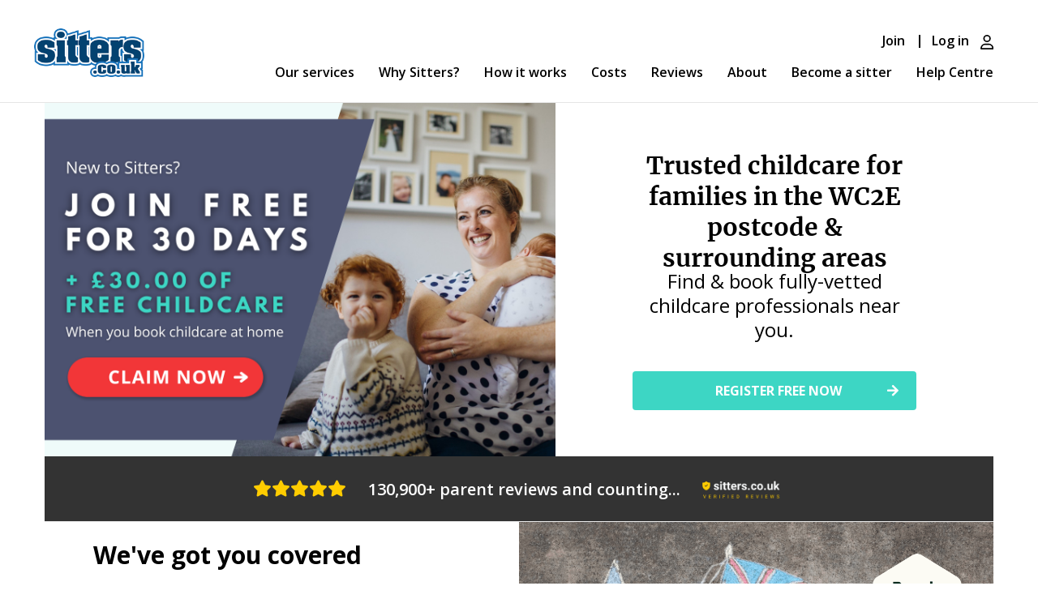

--- FILE ---
content_type: text/html; charset=utf-8
request_url: https://www.sitters.co.uk/babysitters-in-WC2E.aspx
body_size: 13325
content:

<!DOCTYPE html>
<html xmlns:umbraco="http://umbraco.org" lang="en">
      
    <head><meta charset="utf-8" /><meta http-equiv="X-UA-Compatible" content="IE=edge" /><meta name="viewport" content="width=device-width, initial-scale=1.0, minimum-scale=1.0, maximum-scale=1.0" /><meta name="ROBOTS" content="INDEX, FOLLOW" /><title>
	Find babysitters in Wc2e | Sitters
</title><meta id="OgTitle" property="og:title" /><meta id="OgType" property="og:type" content="website" /><meta id="OgDescription" property="og:description" /><meta id="OgUrl" property="og:url" content="https://www.sitters.co.uk/locations/LondonDetail?name=WC2E" /><meta id="OgImage" property="og:image" /><meta id="OgSiteName" property="og:site_name" content="www.sitters.co.uk" /><meta id="pinterestRichPinEnabled" name="pinterest-rich-pin" content="false" />
        
        <script src="
https://ajax.aspnetcdn.com/ajax/4.5.2/1/WebForms.js"></script>
    <script src="
https://ajax.aspnetcdn.com/ajax/4.5.2/1/MicrosoftAjax.js"></script>

        
            <script
                type="text/javascript"
                src="
https://app.termly.io/resource-blocker/ed8bffb6-2d64-43d4-bec4-07b18a3217b2?autoBlock=on"
            ></script>
        
        
        <link rel="shortcut icon" href="/favicon.ico" type="image/x-icon" /><link rel="apple-touch-icon" href="/apple-touch-icon-precomposed.png" /><link rel="apple-touch-icon" sizes="152x152" href="/apple-touch-icon-152x152-precomposed.png" /><link rel="apple-touch-icon" sizes="167x167" href="/apple-touch-icon-167x167-precomposed.png" /><link rel="apple-touch-icon" sizes="180x180" href="/apple-touch-icon-180x180-precomposed.png" /><link rel="manifest" href="/manifest.json" /><link href="https://fonts.googleapis.com/icon?family=Material+Icons" rel="stylesheet" /><link href="/fontawesome/css/fontawesome.min.css?cdv=1170924215" type="text/css" rel="stylesheet"/><link href="/stylesheets/css/layout.min.css?cdv=1170924215" type="text/css" rel="stylesheet"/><link href="/stylesheets/css/jquery-ui.css?cdv=1170924215" type="text/css" rel="stylesheet"/><link href="/stylesheets/css/EMarketing.css?cdv=1170924215" type="text/css" rel="stylesheet"/><link href="/stylesheets/css/homepage-jumbotron.min.css?cdv=1170924215" type="text/css" rel="stylesheet"/><link href="/stylesheets/css/text-and-image-section.min.css?cdv=1170924215" type="text/css" rel="stylesheet"/><link href="/stylesheets/css/how-it-works.min.css?cdv=1170924215" type="text/css" rel="stylesheet"/><link href="/stylesheets/css/new-cta.min.css?cdv=1170924215" type="text/css" rel="stylesheet"/><link href="/stylesheets/css/parent-text-testimonial.min.css?cdv=1170924215" type="text/css" rel="stylesheet"/><link href="/stylesheets/css/download-sitters-app.min.css?cdv=1170924215" type="text/css" rel="stylesheet"/><link href="/stylesheets/css/sittersHomepageRedesign.min.css?cdv=1170924215" type="text/css" rel="stylesheet"/><script src="/javascript/jquery.js?cdv=1170924215" type="text/javascript"></script><script src="/javascript/jquery-ui.js?cdv=1170924215" type="text/javascript"></script><script src="/javascript/jquery-migrate.js?cdv=1170924215" type="text/javascript"></script><script src="/javascript/site2.js?cdv=1170924215" type="text/javascript"></script><script src="/javascript/nav.js?cdv=1170924215" type="text/javascript"></script><script src="/scripts/jquery.validate.min.js?cdv=1170924215" type="text/javascript"></script><script src="/scripts/jquery.validate.unobtrusive.min.js?cdv=1170924215" type="text/javascript"></script><script src="/javascript/homepage/overlaytoggle.js?cdv=1170924215" type="text/javascript"></script><script src="/javascript/accordion.js?cdv=1170924215" type="text/javascript"></script><script src="/javascript/ResizeCtaFont.js?cdv=1170924215" type="text/javascript"></script><script src="/javascript/homepage/MobileAppStoreToggle.js?cdv=1170924215" type="text/javascript"></script><script src="/bootstrap/javascripts/bootstrap.min.js?cdv=1170924215" type="text/javascript"></script>
        <!--[if lte IE 8]><link rel="stylesheet" type="text/css" href="/css/IE8MainNavi.css" /><![endif]-->
        
            <!-- Google Analytics Code -->
               
            <style>.async-hide { opacity: 0 !important} </style>
            <script>
                (function(a,s,y,n,c,h,i,d,e){s.className+=' '+y;h.start=1*new Date;
                    h.end=i=function(){s.className=s.className.replace(RegExp(' ?'+y),'')};
                    (a[n]=a[n]||[]).hide=h;setTimeout(function(){i();h.end=null},c);h.timeout=c;
                })(window,document.documentElement,'async-hide','dataLayer',4000,
                    { 'GTM-5N5N6DN': true });
            </script>
            <script type="text/javascript">
                (function(i,s,o,g,r,a,m){i['GoogleAnalyticsObject']=r;i[r]=i[r]||function(){
                        (i[r].q=i[r].q||[]).push(arguments)},i[r].l=1*new Date();a=s.createElement(o),
                        m=s.getElementsByTagName(o)[0];a.async=1;a.src=g;m.parentNode.insertBefore(a,m);
                })(window,document,'script','//www.google-analytics.com/analytics.js','ga');
                ga('create', 'UA-3254636-1', 'auto');
                ga('require', 'GTM-5N5N6DN');
                ga('send', 'pageview');
            </script>
            <!-- End Google Analytics Code -->
            <!-- Bing Conversion Tracking Code -->
            <script type="text/javascript">
                (function (w, d, t, r, u) {
                    var f, n, i;
                    w[u] = w[u] || [], f = function () {
                        var o = { ti: "4019912" };
                        o.q = w[u], w[u] = new UET(o), w[u].push("pageLoad");
                    }, n = d.createElement(t), n.src = r, n.async = 1, n.onload = n.onreadystatechange = function () {
                        var s = this.readyState;
                        s && s !== "loaded" && s !== "complete" || (f(), n.onload = n.onreadystatechange = null);
                    }, i = d.getElementsByTagName(t)[0], i.parentNode.insertBefore(n, i);
                })(window, document, "script", "//bat.bing.com/bat.js", "uetq");
            </script>
            <!-- End Bing Conversion Tracking Code -->
            
                <!-- Google Tag Manager -->
                
                <script>
                    window.dataLayer = window.dataLayer || [];

                    (function(w, d, s, l, i) {
                        w[l] = w[l] || [];
                        w[l].push({
                            'gtm.start':
                                new Date().getTime(),
                            event: 'gtm.js'
                        });
                        var f = d.getElementsByTagName(s)[0],
                            j = d.createElement(s),
                            dl = l != 'dataLayer' ? '&l=' + l : '';
                        j.async = true;
                        j.src =
                            'https://www.googletagmanager.com/gtm.js?id=' + i + dl;
                        f.parentNode.insertBefore(j, f);
                    })(window, document, 'script', 'dataLayer', 'GTM-MTG8BR9');
                </script>
                <!-- End Google Tag Manager -->
            
            <!-- Facebook Pixel Code. -->
            
            
                <script>
                    !function(f,b,e,v,n,t,s){if(f.fbq)return;n=f.fbq=function(){n.callMethod?
                            n.callMethod.apply(n,arguments):n.queue.push(arguments)};if(!f._fbq)f._fbq=n;
                        n.push=n;n.loaded=!0;n.version='2.0';n.queue=[];t=b.createElement(e);t.async=!0;
                        t.src=v;s=b.getElementsByTagName(e)[0];s.parentNode.insertBefore(t,s)}(window,
                        document,'script','https://connect.facebook.net/en_US/fbevents.js');
                    fbq('init', 1580114648886859);
                    fbq('track', "PageView");
                </script>
                
                <noscript>
                    <img height="1" width="1" style="display: none"
                        src="https://www.facebook.com/tr?id=1580114648886859&ev=PageView&noscript=1" />
                </noscript>
                <!-- DO NOT MODIFY -->
                <!-- End Facebook Pixel Code -->
            
            <!-- Hotjar Tracking Code -->
            <script>
                (function(h,o,t,j,a,r){
                    h.hj=h.hj||function(){(h.hj.q=h.hj.q||[]).push(arguments)};
                    h._hjSettings={hjid:837575,hjsv:6};
                    a=o.getElementsByTagName('head')[0];
                    r=o.createElement('script');r.async=1;
                    r.src=t+h._hjSettings.hjid+j+h._hjSettings.hjsv;
                    a.appendChild(r);
                })(window,document,'https://static.hotjar.com/c/hotjar-','.js?sv=');
            </script>
            <!-- End Hotjar Tracking Code -->
            <!-- TrustBox script -->
            <script type="text/javascript" src="//widget.trustpilot.com/bootstrap/v5/tp.widget.bootstrap.min.js" async></script>
            <!-- End TrustBox script -->
        
        <script type="text/javascript">
            function is_landscape() {
                return (window.innerWidth > window.innerHeight);
            }
            $(document).ready(function () {
                
                $("body").tooltip({ selector: '[data-toggle=tooltip]' });

                $(".dropdown").on("shown.bs.dropdown", function (event) {
                    if (is_landscape()) {
                        $(".navbar-fixed-top").css("position", "absolute");
                        window.location = '#';
                    }
                });
                $(".dropdown").on("hidden.bs.dropdown", function (event) {
                    $(".navbar-fixed-top").css("position", "fixed");
                });
            });
        </script> 
        <script>
            
            var cookie_name = '288_sitters_accepted_cookie';

            $(document).ready(function () {
                if (document.cookie.indexOf(cookie_name) < 0) {
                    create_cookie('288_sitters_accepted_cookie', 1, 365);
                }
          
            });
            
            function create_cookie(name, value, days) {
                var expires = "";
                if (days) {
                    var date = new Date();
                    date.setTime(date.getTime() + (days * 24 * 60 * 60 * 1000));
                    expires = "; expires=" + date.toGMTString();
                }

                document.cookie = name + "=" + value + expires + "; path=/";
            }

        </script>
        <script type="text/javascript">     
            function collapse(no) {
                //Services
                if (no === 0) {
                    $('#information').collapse("hide");
                    $('#parentaccount').collapse("hide");
                    $('#careraccount').collapse("hide");
                    $('#legal').collapse("hide");
                    $('#socialaccorcdian').collapse("hide");
                }
                // Information
                if (no === 1) {
                    $('#services').collapse("hide");
                    $('#parentaccount').collapse("hide");
                    $('#careraccount').collapse("hide");
                    $('#legal').collapse("hide");
                    $('#socialaccorcdian').collapse("hide");
                }
                //Parent 
                if (no === 2) {
                    $('#services').collapse("hide");
                    $('#information').collapse("hide");
                    $('#careraccount').collapse("hide");
                    $('#legal').collapse("hide");
                    $('#socialaccorcdian').collapse("hide");
                }
                // Carer Account
                if (no === 3) {
                    $('#services').collapse("hide");
                    $('#information').collapse("hide");
                    $('#parentaccount').collapse("hide");
                    $('#legal').collapse("hide");
                    $('#socialaccorcdian').collapse("hide");
                }
                // Legal 
                if (no === 4) {
                    $('#services').collapse("hide");
                    $('#information').collapse("hide");
                    $('#parentaccount').collapse("hide");
                    $('#careraccount').collapse("hide");
                    $('#socialaccorcdian').collapse("hide");
                }
                // social 
                if (no === 5) {
                    $('#services').collapse("hide");
                    $('#information').collapse("hide");
                    $('#parentaccount').collapse("hide");
                    $('#careraccount').collapse("hide");
                }
            }
        </script>

    <!-- Bing Conversion Tracking Code  -->
                <script>
(function(w,d,t,r,u){var f,n,i;w[u]=w[u]||[],f=function()
{var o={ti:4052729};o.q=w[u],w[u]=new UET(o),w[u].push("pageLoad")}
,n=d.createElement(t),n.src=r,n.async=1,n.onload=n.onreadystatechange=function()
{var s=this.readyState;s&&s!=="loaded"&&s!=="complete"||(f(),n.onload=n.onreadystatechange=null)},
i=d.getElementsByTagName(t)[0],i.parentNode.insertBefore(n,i)})
(window,document,"script","//bat.bing.com/bat.js","uetq");
</script><!-- End Of Bing Conversion Tracking Code  -->
                  <noscript><img src="//bat.bing.com/action/0?ti=4052729&Ver=2" height="0" width="0" style="display:none; visibility: hidden;" /></noscript><link rel="alternate" href="https://www.sitters.co.uk/locations/LondonDetail?name=WC2E" hreflang="en-gb"></link><link rel="alternate" href="https://www.sitters.co.uk/locations/LondonDetail?name=WC2E" hreflang="x-default"></link></head>
    <body>
    <form method="post" action="/locations/LondonDetail?name=WC2E" id="form_body">
<div class="aspNetHidden">
<input type="hidden" name="__EVENTTARGET" id="__EVENTTARGET" value="" />
<input type="hidden" name="__EVENTARGUMENT" id="__EVENTARGUMENT" value="" />
<input type="hidden" name="__VIEWSTATE" id="__VIEWSTATE" value="/[base64]" />
</div>

<script type="text/javascript">
//<![CDATA[
var theForm = document.forms['form_body'];
if (!theForm) {
    theForm = document.form_body;
}
function __doPostBack(eventTarget, eventArgument) {
    if (!theForm.onsubmit || (theForm.onsubmit() != false)) {
        theForm.__EVENTTARGET.value = eventTarget;
        theForm.__EVENTARGUMENT.value = eventArgument;
        theForm.submit();
    }
}
//]]>
</script>


<script src="/WebResource.axd?d=HGcC74nTFsqlQNbdAfVgjJ0SKeyyKOM7teX_TkZbeP_MakDA3pa57cJizNiuJ-OAWAwKcw5V0uMNkOXnI2kd6RrICd41&amp;t=638901562312636832" type="text/javascript"></script>


<script src="/ScriptResource.axd?d=DJmaswJpdBbZ2UMhdS1ZQKg0KV92XiOOF-soYj5ZV0sp8hQ4n3SZ3dMUcZes2-tzRYpbfLiSY4pDLrMkKJe5Gh0QgroAv7Rm0nKkgSdL74WAUlaBeVgTRgbr-D-_cfSVcwgE8GrOKP232Qs5yQwetxycqNnT0zzy6V4WyChys_1YZbiv0&amp;t=345ad968" type="text/javascript"></script>
<script src="/ScriptResource.axd?d=LsIB8263QWGlssdmtfvAiGhTQLodAwrHW5nE4JjfBUp4WS36fKc5hGw3iH-AcMFg1eNpJB7UU8U2-qv6wwPOPgM1jb5ymY04ss6dLqHY88uNU9QGRcqHJ_PrnHjQmac3U8dHWuJn_mhvMCAjhnMnMfwFUJp6fD1tQ2MdKUYU79IliRBW0&amp;t=345ad968" type="text/javascript"></script>
            <script type="text/javascript">
//<![CDATA[
Sys.WebForms.PageRequestManager._initialize('ctl00$ctl00$ctl00$ctl00$ContentPlaceHolderDefault$CP1$ScriptMgr_Main', 'form_body', [], [], [], 90, 'ctl00$ctl00$ctl00$ctl00');
//]]>
</script>

            
            <script type="text/javascript">
                String.prototype.startsWith=function(a){return this.substr(0,a.length)===a};
            </script>
            <input type="hidden" name="ctl00$ctl00$ctl00$ctl00$ContentPlaceHolderDefault$CP1$vsKey" id="ContentPlaceHolderDefault_CP1_vsKey" />
            <input type="hidden" name="ctl00$ctl00$ctl00$ctl00$ContentPlaceHolderDefault$CP1$isAuth" id="ContentPlaceHolderDefault_CP1_isAuth" />
            <!-- child of the body tag -->
            <!-- /top-link-block -->
            <!-- Header -->
        <nav>
                <div class="navbar navbar-default navbar-fixed-top" id="mainNavBar">
                
                <div id="ContentPlaceHolderDefault_CP1_Navigation">
                    <div id="overlay"></div>
                    <div class="collapse navbar-collapse navbar-sitters" id="mainNavMenu">
                        <div class="dropdown-menu-header hide-on-desktop">
                            
                            <!-- Mobile logo -->
                            <a href="/" class="mobile-logo">
                                <img src="/images/logo.png" class="mobile-logo-img" alt="Sitters logo">
                            </a>

                            <button type="button" class="close" id="closeNavMenu" aria-label="Close">
                                <span aria-hidden="true">&times;</span>
                            </button>
                        </div>
                        <ul id="navUL" class="nav navbar-nav"><li class="mainNavItem"><a href="/our-services.aspx">Our services</a></li><li class="mainNavItem"><a href="/why-sitters.aspx">Why Sitters?</a></li><li class="mainNavItem"><a href="/booking-a-babysitter.aspx">How it works</a></li><li class="mainNavItem"><a href="/cost.aspx">Costs</a></li><li class="mainNavItem"><a href="/reviews.aspx">Reviews</a></li><li class="mainNavItem"><a href="/about.aspx">About</a></li><li class="mainNavItem"><a href="/become-a-sitter/.aspx">Become a sitter</a></li><li class="mainNavItem"><a href="/help/.aspx">Help Centre</a></li><li class="mainNavItem dropdown-dividing-header hide-on-desktop">
			My account
		</li><li class="mainNavItem dropdown-menu hide-on-desktop"><a href="/member/login.aspx" title="Log in">Log in</a></li><li class="mainNavItem dropdown-menu hide-on-desktop last-dd-item"><a href="/parents-register-free.aspx" title="Join">Join</a></li><li class="mainNavItem dropdown-menu-end hide-on-desktop" /></ul>
                    </div>
                </div>
                    <div class="container">
                        <div class="navbar-header">
                       
                        <a href="/" id="logo" class="navbar-brand navbar-brand-centered">
                                <img class="img-responsive logo" src="/images/logo.png" alt="Sitters logo">
                            </a>
                            <div id="headerControls">
                            <div id="ContentPlaceHolderDefault_CP1_HamburgerMenu">
                                <a id="menu" class="hidden-lg" role="button" onclick="$('#mainNavMenu').toggleClass('in');">
                                    <span class="sr-only">Toggle menu navigation</span>
                                    <span>
                                        <span class="icon-bar"></span>
                                        <span class="icon-bar"></span>
                                        <span class="icon-bar"></span>
                                    </span>
                                </a>
                            </div>                            
                            <div id="headerJoinAndLoginButtons">
                                

<div style="position: relative; width: 0; height: 0">
    <div style="position: absolute; left:150px; top: 45px; width: 200px">
        <span id="ContentPlaceHolderDefault_CP1_MiniUserLogout_2_LogoutTitle" class="importantNotice"></span>
    </div>
</div>

<div class="nav-container">
    <a href="/parents-register-free.aspx" id="RegisterButton" title="Parents or babysitters register free" class="btn btn-sm btnBlueWhite headerButton loggedOutButton">Join</a>
    <a href="/member/login.aspx" id="SignInButton" title="Sign in to Sitters" class="btn btn-sm headerButton loggedOutButton btnWhiteBlue"><span class="signin-text">Log in</span>
        <img src="../../images/icons/user-regular.svg" alt="User Icon" class="person-icon" />
    </a>
</div>



                            </div>
                        </div>
                    </div>
                    </div>
                </div>
                <div class="col-lg-12 border-col-separator">
                </div>
            </nav>
            <!-- Content -->
            <div id="contentContainer" class="container">
                
                

        
    


    <article class="sitters-homepage content">
        <div id="ContentPlaceHolderDefault_CP1_CPlaceHolder_Content1_SittersBanner_ContentPanel">

</div>


        <div id="location-jumbotron">
            <div class="container">
                <div class="jumbotron-content">
                    <div class="jumbotron-left">
                        <div id="ContentPlaceHolderDefault_CP1_CPlaceHolder_Content1_LocationHeading" class="tagline">
                        </div>
                    </div>
                </div>
            </div>
        </div>
    
        
    <div class="sitters-location-content">
        




<div id="home-jumbotron-wrapper">
    <div id="home-jumbotron">
        <div id="pic">
            <a href="" target="_blank">
                <img id="heroImage" src="/media/1157811/updated-final-homepage-location.png" alt="sitters babysitters" />
            </a>
        </div>
        <div id="txt">
            <div class="text-container">
                <div class="homepage-message">
                    <p class="locationHomepageTitle">Trusted childcare for families in  
                        <span class="locationHomepageTitle">the WC2E postcode</span> 
                        & surrounding areas
                    </p>
                </div>
                <p class="homepage-altmessage">Find & book fully-vetted childcare professionals near you.</p>
            </div>
            <a class="registerButton" href="https://app.sitters.co.uk/#/parent/registration/">
                <div class="registerButtonText">
                    REGISTER FREE NOW
                </div>
            </a>
        </div>
    </div>

    <div class="reviewBanner">
        <div class="reviewText">
            130,900+ parent reviews and counting...
        </div>
        <img class="reviewLogo" src="/media/1157723/verified-reviews-logo-transparent-yellow-text.png" alt="Review Logo" />
    </div>
</div>


<hr style="display: none;"/>
<section id="Wevegotyoucovered" class="no-gutters-sm text-Image-section" style="background-color: #fff">
    <div class="row hotelHeading" style="border-top: 1px solid rgba(220,220,220,.5)">
        <div class="col-xs-12 col-md-6 text-left-md text-left-lg headerText custom-padding  Section ">
            <h1 class="textAndImage-heading" style="color: #000">We've got you covered</h1>
            <p class="textAndImage-paragraph" style="color: #000">
                We have 
                <span class="gotyoucoveredbold"> approved, fully-vetted babysitters available for babysitting in the WC2E postcode </span> 
                and neighbouring areas.
            </p>
            <p class="textAndImage-paragraph" style="color: #000">
                Whether you want help to reclaim your social life, manage your career or grab a few hours of child-free time, we can deliver award-winning childcare to your door.
            </p>


        </div>
        <div class="col-xs-12 col-md-6 full-width headerImage ">
            <img class="section-img"src="/media/1157753/trustpilot-london-min.png" alt="sitters review" />
        </div>
    </div>
</section>

<hr style=""/>

<section id="ChildcareMadeSimple" class="childcareSection" style="padding-bottom: 0; background-color: #fff">
    <h1 class="section-heading heading-dark-blue" style="color: #000000">Childcare made simple</h1>
    
    
    <div class="rowAndImage" id="RowAndImage">
            <div class="row" style="color: #000000">
                <div class="col-xs-12 col-md-3">
                    <img class="icon" src="/media/1157711/simple-childcare-easy-booking.svg" alt=""/>
                    <p>With <strong>easy online booking</strong>, we can have a babysitter at your door in as little as 90 minutes</p>
                </div>
                <div class="col-xs-12 col-md-3">
                    <img class="icon" src="/media/1157710/simple-childcare-personally-checked.svg" alt=""/>
                    <p>Sitters' trusted network of experienced childcarers are all <strong>carefully vetted and fully insured</strong></p>
                </div>
                <div class="col-xs-12 col-md-3">
                    <img class="icon" src="/media/1157709/simple-childcare-peace-of-mind.svg" alt=""/>
                    <p>Enjoy unlimited access to childcare, when you need it, for around £1.50 a week.</p>
                </div>
                <div class="col-xs-12 col-md-3">
                    <img class="icon" src="/media/1157704/simple-childcare-loved-and-trusted.svg" alt=""/>
                    <p><strong>Loved and trusted</strong> by families nationwide on <strong>millions of occasions</strong> since 1967</p>
                </div>
            </div>
        <img class="backgroundImageBottom" src="/media/1157046/shutterstock_553549651-for-desktop.png">
    </div>
</section>

<hr style="display: none;" />
<style>
    .sitters-homepage ul.checkbox-list li::before {
        background-image: url('/media/1157724/blue-tick-bullet.svg');
    }
</style>

<section id="ChildcareProfessionalsList" class="bg-salmon childcare-professionals no-gutters-sm" style="background-color: #F2F6FA;">
    <div class="row">

        <div class="col-xs-12 col-md-6  textSection">
            
                <h1 id="ChildcareProfessionalsList" class="section-heading text-left-md text-left-lg checkbox-list-heading custom-font-h1" style="color: #000000;">Why choose Sitters?</h1>
                <ul class="checkbox-list custom-font-li" style="color: #000000;">
                    <li>All Sitters childcarers have worked with children on a daily basis in professional childcare roles (such as childminders, nursery nurses, nannies, teachers, midwives, paediatric nurses and teaching assistants).</li>
<li>When you book with Sitters, you’ll get only the very best childcare professionals for your family.</li>
<li>From newborns to teens, we'll match your family with experienced sitters local to you.</li>
                </ul>
            </div>
   
    <div class="col-xs-12 col-md-6 full-width  imageSection">
        <img src="/media/1156811/childcare-professionals.jpg" alt="babysitter near me" />
    </div>
    </div>
</section>



<hr style="display: none;"/>
<section>
    <h1 class="how-it-works-title">How it works</h1>
    <div class="row">
        <div class="col-xs-12 col-md-3">
            <img class="how-it-works-image" src="/media/1157716/1-register-free.png" alt="Header 1 Image" />
            <h1 class="how-it-works-header">1. Register today</h1>
            <p class="how-it-works-text">It's easy to register. Simply enter the postcode where you need childcare to browse sitter profiles and reviews.</p>
        </div>
        <div class="col-xs-12 col-md-3">
            <img class="how-it-works-image" src="/media/1157715/youre-in-control.png" alt="Header 1 Image" />
            <h1 class="how-it-works-header">2. You're in control</h1>
            <p class="how-it-works-text">We'll offer your booking to your favourite sitters first. You can either choose from those who apply, or let us find the best match for you.</p>
        </div>
        <div class="col-xs-12 col-md-3">
            <img class="how-it-works-image" src="/media/1157714/3-sitter-be-in-touch.png" alt="Header 1 Image" />
            <h1 class="how-it-works-header">3. Your sitter will be in touch</h1>
            <p class="how-it-works-text">For peace of mind, your sitter will contact you before every booking, giving you a chance to discuss your requirements.</p>
        </div>
        <div class="col-xs-12 col-md-3">
            <img class="how-it-works-image" src="/media/1157713/4-enjoy-freedom.png" alt="Header 1 Image" />
            <h1 class="how-it-works-header">4. Enjoy your freedom</h1>
            <p class="how-it-works-text">Your sitter will ensure your children are safe and happy. Then simply pay them for their time at the end of the booking.</p>
        </div>
    </div>
</section>

<hr style="display: none;"/>
<section id="ProfessionalChildcare" style="background-color: #EFFBFA">
    <h1 class="section-heading heading-dark-blue" style="color: #000">Flexible babysitting near me</h1>
    <div class="row" style="color: #000">
        <div class="col-xs-12 col-md-3">
            <img class="icon" src="/media/1157717/professional-childcare-evening-and-overnight.svg" alt="" />
            <p class="paragraphText">Evening babysitters and overnight babysitting</p>
        </div>
        <div class="col-xs-12 col-md-3">
            <img class="icon" src="/media/1157718/professional-childcare-daytime.svg" alt="" />
            <p class="paragraphText">Cost effective daytime childcare ‐ hourly rates are per hour, not per child</p>
        </div>
        <div class="col-xs-12 col-md-3">
            <img class="icon" src="/media/1157719/professional-childcare-emergency.svg" alt="" />
            <p class="paragraphText">Emergency childcare within as little as 90 minutes</p>
        </div>
        <div class="col-xs-12 col-md-3">
            <img class="icon" src="/media/1157712/professional-childcare-hotel-and-holiday.svg" alt="" />
            <p class="paragraphText"> Childcare on-the-go, in hotels and on holiday nationwide</p>
        </div>
    </div>
</section>


<div class="find-local-sitters">
    <div class="find-sitters-text">
        <p class="find-sitters-slogan">Find local approved babysitters near me </p>
    </div>
    <div class="register-button-container">
        <a class="registerButton" href="https://app.sitters.co.uk/#/parent/registration/">
            <div class="registerButtonText">
                GET STARTED NOW
            </div>
        </a>
    </div>
    
</div>

<hr style="display: none;" />
<style>
    .sitters-homepage ul.checkbox-list li::before {
        background-image: url('/media/1157724/blue-tick-bullet.svg');
    }
</style>

<section id="GreatValueChildcare" class="bg-salmon childcare-professionals no-gutters-sm" style="background-color: #F2F6FA;">
    <div class="row">

        <div class="col-xs-12 col-md-6 pull-right textSection">
            
                <h1 id="GreatValueChildcare" class="section-heading text-left-md text-left-lg checkbox-list-heading custom-font-h1" style="color: #000;">Great value childcare</h1>
                <ul class="checkbox-list custom-font-li" style="color: #000;">
                    <li>We know your children are priceless, but we feel that great childcare should be affordable for everyone.</li>
<li>Hourly rates are per family - not per child.</li>
<li>Sitters membership costs just £19.95 for 3 months (that's around £1.50 per week).</li>
<li>There's no obligation and you're free to cancel anytime.</li>
                </ul>
            </div>
   
    <div class="col-xs-12 col-md-6 full-width pull-left imageSection">
        <img src="/media/1157725/great-value-childcare.png" alt="child care" />
    </div>
    </div>
</section>


<hr style="display: none;"/>
<section id="SomeOfOurBrilliantChildcarers" class="three-items-section" style="background-color: #fff;">
    <h1 class="section-heading heading-dark-blue sectionHeading" style="color:#000; font: normal normal bold 30px Open Sans;">Some of our brilliant childcarers </h1>

    <div class="row text-left-md text-left-lg" style="color: #000">
        <div class="col-xs-12 col-md-4">
            <img class="item-image babysitterImage" src="/media/1157420/adrash-childcarer.png" alt="" />
            <blockquote id="SomeOfOurBrilliantChildcarers" class="item-text">
                <p class="paragraphText">"Adrash stood in for my nanny and needed no guidance. She's clearly incredibly experienced with children. Very warm and loving - perfect for a baby. I would use her forever if I could - a Godsend!"</p>
                <footer><cite title=""></cite></footer>
            </blockquote>
        </div>
        <div class="col-xs-12 col-md-4">
            <img class="item-image babysitterImage" src="/media/1157737/andrea-childcarer.png" alt="" />
            <blockquote id="SomeOfOurBrilliantChildcarers" class="item-text">
                <p class="paragraphText">"Andrea was full of energy and enthusiasm. Lovely and friendly yet confident. Totally unflappable. My seven year old daughter warmed to her immediately. That is the best test of all."</p>
                <footer><cite title=""></cite></footer>
            </blockquote>
        </div>
        <div class="col-xs-12 col-md-4">
            <img class="item-image babysitterImage" src="/media/1157422/sue-childcarer.png" alt="" />
            <blockquote id="SomeOfOurBrilliantChildcarers" class="item-text">
                <p class="paragraphText">"Sue was an instant hit with my 3 year old who is usually very clingy with me. This morning the first thing he asked was "Where's Sue?" I would definitely recommend Sue and use her services again."</p>
                <footer><cite title=""></cite></footer>
            </blockquote>
        </div>
    </div>
</section>


<div class="testimonial-jumbotron">
    <div class="image-container">
        <picture>
            <img class="testimonial-image" src="/media/1157720/merrisha-parent.png" alt="parent testimonial image" />
        </picture>
    </div>
    <div class="text-container">
        <p class="testimonial-title">"An essential lifeline"</p>
        <blockquote class="testimonial-blockquote">
            <p class="testimonial-text">"I have used Sitters for years. As a single parent, it's an essential lifeline for me. The sitters I have had to date have been amazing. Definitely child orientated, friendly and most importantly I feel secure leaving my child with them. I would not hesitate to recommend them."</p>
            <footer class="testimonial-author">Merrisha G, Walsall</footer>
            <p class="testimonial-text">Verified Parent Review</p>
        </blockquote>
    </div>
</div>



    


<hr style="display: none;"/>
<section id="ChildcareWithConfidence" style="background-color: #EFFBFA">
    <h1 class="section-heading heading-dark-blue" style="color: #000">Childcare with confidence</h1>
    <div class="row" style="color: #000">
        <div class="col-xs-12 col-md-3">
            <img class="icon" src="/media/1157727/childcare-with-confidence-experience.svg" alt="" />
            <p class="paragraphText">All our sitters have at least 2 years' recent, professional childcare experience</p>
        </div>
        <div class="col-xs-12 col-md-3">
            <img class="icon" src="/media/1157726/childcare-with-confidence-interviewed.svg" alt="" />
            <p class="paragraphText">Every sitter is carefully interviewed by one of our skilled recruitment team</p>
        </div>
        <div class="col-xs-12 col-md-3">
            <img class="icon" src="/media/1157729/childcare-with-confidence-background-check.svg" alt="" />
            <p class="paragraphText">We undertake thorough background and identity checks</p>
        </div>
        <div class="col-xs-12 col-md-3">
            <img class="icon" src="/media/1157728/childcare-with-confidence-reviews.svg" alt="" />
            <p class="paragraphText"> Ratings and reviews are available online for you to read before you book</p>
        </div>
    </div>
</section>


<div class="find-local-sitters">
    <div class="find-sitters-text">
        <p class="find-sitters-slogan">Find local approved babysitters near me </p>
    </div>
    <div class="register-button-container">
        <a class="registerButton" href="https://app.sitters.co.uk/#/parent/registration/">
            <div class="registerButtonText">
                GET STARTED NOW
            </div>
        </a>
    </div>
    
</div>


<div class="testimonial-jumbotron">
    <div class="image-container">
        <picture>
            <img class="testimonial-image" src="/media/1157722/boakye-parent.png" alt="parent testimonial image" />
        </picture>
    </div>
    <div class="text-container">
        <p class="testimonial-title">"Our go-to service for childcare"</p>
        <blockquote class="testimonial-blockquote">
            <p class="testimonial-text">"Always reliable, professional and secure. Any parent is naturally very worried about leaving their children with a complete stranger for a few hours, but in all our experiences with Sitters, our nerves have always been calmed as soon as their carers walk through the door. They are always our go-to service for childcare any day."</p>
            <footer class="testimonial-author">The Boakye Family, Kent</footer>
            <p class="testimonial-text">Verified Parent Review</p>
        </blockquote>
    </div>
</div>



    




<div class="download-the-app-jumbotron">
    <div class="download-content">
        <div class="download-container">
            <div class="download-text">
                <p class="download-slogan">Download the free Sitters app</p>
                <p class="download-alt-text">Book a sitter and manage your bookings, read sitter profiles and reviews, see real-time updates and so much more.</p>
            </div>
            
            <div class="qr-and-download">
                <div class="qr-code-container">
                    <img class="app-qr-code" src="/media/1157705/downloadsittersappqrcode.png" alt="QR Code" />
                    <p class="qr-code-text">SCAN WITH YOUR MOBILE TO DOWNLOAD THE APP</p>
                </div>
                <div class="mobile-download-container">
                    <a href="https://apps.apple.com/gb/app/sitters-childcare-babysitters/id1595101750" target="_blank">
                        <img class="appleStoreBadge" src="/media/1157706/appstorebadge.png" alt="Apple Store" />
                    </a>
                    
                    <a href="https://play.google.com/store/apps/details?id=uk.co.sitters.app.android" target="_blank">
                        <img class="playStoreBadge" src="/media/1157743/getitongoogleplay_badge_web_color_english.png" alt="Google Play Store" />
                    </a>
                    
                </div>
            </div>
        </div>

        <img class="appScreenshot" src="/media/1157708/dead-end-img-parents-final.png" alt="App Screenshot" />
    </div>
</div>


<p> </p>
    </div>


        <section class="reviews-footer">
            <img class="img-responsive visible-md visible-lg" src="/images/Footer/ReviewsFooterDesktop.png" alt="Reviews footer image desktop" />
            <img class="img-responsive hidden-md hidden-lg" src="/images/Footer/ReviewsFooterMobile.png" alt="Reviews footer image mobile" />
        </section>

    </article>

    <script>
        (function () {
            $(function () {
                $(".postcode-search .redirectcontrol .btn").each(function (index, value) {
                    $(this).click(function () {
                        ga('send', 'event', 'Parent', 'HomepagePostcodeSearch', 'Postcode Search ' + (index + 1));
                        window.dataLayer.push({ "event": "customPushes", "eventName": "HomepagePostcodeSearch", "eventCategory": "Parent", "eventLabel": "Postcode Search " + (index + 1) });
                    });
                });
            });
        })();
    </script>


            </div>
            <!-- Footer -->
            <div class="container-fluid footer">
                <div class="container footer visible-lg visible-md"><div class="row"><div class="col-md-5ths col-md-offset-custom"><h4>Services</h4><ul class="footer"><li><a href="/evening-babysitter.aspx">Evening sitters</a></li><li><a href="/daytime-childcare.aspx">Daytime sitters</a></li><li><a href="/hotel-babysitter.aspx">Hotel sitters</a></li><li><a href="/emergency.aspx">Emergency sitters</a></li><li><a href="/find-a-babysitter.aspx">Find a babysitter</a></li><li><a href="/need-a-childcare-agency.aspx">Need a childcare agency?</a></li><li><a href="/become-a-sitter/.aspx">Become a sitter</a></li><li><a href="/locations/.aspx">Locations</a></li></ul></div><div class="col-md-5ths"><h4>Customer care</h4><ul class="footer"><li><a href="/about.aspx">About</a></li><li><a href="/cost.aspx">Costs</a></li><li><a href="/why-sitters.aspx">Why Sitters?</a></li><li><a href="/help/.aspx">Help Centre</a></li><li><a href="/blog/.aspx">Blog</a></li><li><a href="/reviews.aspx">Reviews</a></li><li><a href="/sitemap.aspx">Sitemap</a></li></ul></div><div class="col-md-5ths "><h4>Parent account</h4><ul class="footer"><li><a href="/parent/my-account/book-a-babysitter.aspx">Book childcare</a></li><li><a href="/parent/my-account/my-sitters.aspx">My sitters</a></li><li><a href="/parent/my-account/my-bookings.aspx">My bookings</a></li><li><a href="/parent/my-account/my-details.aspx">My account</a></li><li><a href="https://sitters-member-parent.gorgias.help/en-GB">Help Centre</a></li></ul></div><div class="col-md-5ths "><h4>Sitter account</h4><ul class="footer"><li><a href="/carer/my-account/babysitting-opportunities.aspx">My bookings</a></li><li><a href="/carer/my-account/my-availability.aspx">My availability</a></li><li><a href="/carer/my-account/reviews.aspx">My reviews</a></li><li><a href="/carer/my-account/my-details.aspx">My account</a></li><li><a href="https://sitters-member-childcarer.gorgias.help/">Help Centre</a></li></ul></div><div class="col-md-5ths" id="footerright"><h4>Legal</h4><ul class="footer"><li><a href="/privacy-policy.aspx">Privacy policy</a></li><li><a href="/terms-and-conditions.aspx">Terms and Conditions</a></li><li><a href="/care-inspectorate.aspx">Care Inspectorate</a></li><li><a href="/copyright.aspx">Copyright</a></li></ul></div></div><div class="socialMediaLinksAndAppLinks"><div class="spacer"> </div><div class="socialMediaLinks horizontal"><div class="socialMediaPanel"><a href="https://www.facebook.com/sitters.co.uk" title="Facebook" target="_blank"><svg class="social-icon" viewBox="0 0 320 512" xmlns="http://www.w3.org/2000/svg">
      <path fill="#000000" d="M80 299.3V512H196V299.3h86.5l18-97.8H196V166.9c0-51.7 20.3-71.5 72.7-71.5c16.3 0 29.4 .4 37 1.2V7.9C291.4 4 256.4 0 236.2 0C129.3 0 80 50.5 80 159.4v42.1H14v97.8H80z" />
    </svg></a></div>
<div class="socialMediaPanel"><a href="https://www.instagram.com/sitters.babysitting" title="Instagram" target="_blank"><svg class="social-icon" viewBox="0 0 448 512" xmlns="http://www.w3.org/2000/svg">
      <path fill="#000000" d="M224.1 141c-63.6 0-114.9 51.3-114.9 114.9s51.3 114.9 114.9 114.9S339 319.5 339 255.9 287.7 141 224.1 141zm0 189.6c-41.1 0-74.7-33.5-74.7-74.7s33.5-74.7 74.7-74.7 74.7 33.5 74.7 74.7-33.6 74.7-74.7 74.7zm146.4-194.3c0 14.9-12 26.8-26.8 26.8-14.9 0-26.8-12-26.8-26.8s12-26.8 26.8-26.8 26.8 12 26.8 26.8zm76.1 27.2c-1.7-35.9-9.9-67.7-36.2-93.9-26.2-26.2-58-34.4-93.9-36.2-37-2.1-147.9-2.1-184.9 0-35.8 1.7-67.6 9.9-93.9 36.1s-34.4 58-36.2 93.9c-2.1 37-2.1 147.9 0 184.9 1.7 35.9 9.9 67.7 36.2 93.9s58 34.4 93.9 36.2c37 2.1 147.9 2.1 184.9 0 35.9-1.7 67.7-9.9 93.9-36.2 26.2-26.2 34.4-58 36.2-93.9 2.1-37 2.1-147.8 0-184.8zM398.8 388c-7.8 19.6-22.9 34.7-42.6 42.6-29.5 11.7-99.5 9-132.1 9s-102.7 2.6-132.1-9c-19.6-7.8-34.7-22.9-42.6-42.6-11.7-29.5-9-99.5-9-132.1s-2.6-102.7 9-132.1c7.8-19.6 22.9-34.7 42.6-42.6 29.5-11.7 99.5-9 132.1-9s102.7-2.6 132.1 9c19.6 7.8 34.7 22.9 42.6 42.6 11.7 29.5 9 99.5 9 132.1s2.7 102.7-9 132.1z" />
    </svg></a></div>
<div class="socialMediaPanel"><a href="https://pinterest.co.uk/sittersbabysitting" title="Pinterest" target="_blank"><svg class="social-icon" viewBox="0 0 384 512" xmlns="http://www.w3.org/2000/svg">
      <path fill="#000000" d="M204 6.5C101.4 6.5 0 74.9 0 185.6 0 256 39.6 296 63.6 296c9.9 0 15.6-27.6 15.6-35.4 0-9.3-23.7-29.1-23.7-67.8 0-80.4 61.2-137.4 140.4-137.4 68.1 0 118.5 38.7 118.5 109.8 0 53.1-21.3 152.7-90.3 152.7-24.9 0-46.2-18-46.2-43.8 0-37.8 26.4-74.4 26.4-113.4 0-66.2-93.9-54.2-93.9 25.8 0 16.8 2.1 35.4 9.6 50.7-13.8 59.4-42 147.9-42 209.1 0 18.9 2.7 37.5 4.5 56.4 3.4 3.8 1.7 3.4 6.9 1.5 50.4-69 48.6-82.5 71.4-172.8 12.3 23.4 44.1 36 69.3 36 106.2 0 153.9-103.5 153.9-196.8C384 71.3 298.2 6.5 204 6.5z" />
    </svg></a></div>
<div class="socialMediaPanel"><a href="https://youtube.com/@sitters7147" title="YouTube" target="_blank"><svg class="social-icon" viewBox="0 0 448 512" xmlns="http://www.w3.org/2000/svg">
      <path fill="#000000" d="M282 256.2l-95.2-54.1V310.3L282 256.2zM384 32H64C28.7 32 0 60.7 0 96V416c0 35.3 28.7 64 64 64H384c35.3 0 64-28.7 64-64V96c0-35.3-28.7-64-64-64zm14.4 136.1c7.6 28.6 7.6 88.2 7.6 88.2s0 59.6-7.6 88.1c-4.2 15.8-16.5 27.7-32.2 31.9C337.9 384 224 384 224 384s-113.9 0-142.2-7.6c-15.7-4.2-28-16.1-32.2-31.9C42 315.9 42 256.3 42 256.3s0-59.7 7.6-88.2c4.2-15.8 16.5-28.2 32.2-32.4C110.1 128 224 128 224 128s113.9 0 142.2 7.7c15.7 4.2 28 16.6 32.2 32.4z" />
    </svg></a></div></div><div style="appLinks"><a href="https://apps.apple.com/app/id1595101750"><img style="width: 150px; height: auto;" src="/images/apple-app-store.svg" alt="" /></a><a href="https://play.google.com/store/apps/details?id=uk.co.sitters.app.android"><img style="width: 150px; height: auto;" src="/images/google-play-store.svg" alt="" /></a></div></div></div><div class="container footer mobile-footer hidden-lg hidden-md"><div class="row" id="accordian" aria-multiselectable="true"><div class="col-sm-12 accordion-group"><h4 data-toggle="collapse" data-parent="#accordian" data-target="#services" class="collapsed" onclick="collapse(0)">Services</h4><ul class="footer collapse" id="services"><li><a href="/evening-babysitter.aspx">Evening sitters</a></li><li><a href="/daytime-childcare.aspx">Daytime sitters</a></li><li><a href="/hotel-babysitter.aspx">Hotel sitters</a></li><li><a href="/emergency.aspx">Emergency sitters</a></li><li><a href="/find-a-babysitter.aspx">Find a babysitter</a></li><li><a href="/need-a-childcare-agency.aspx">Need a childcare agency?</a></li><li><a href="/become-a-sitter/.aspx">Become a sitter</a></li><li><a href="/locations/.aspx">Locations</a></li></ul></div><div class="col-sm-12 accordion-group"><h4 data-toggle="collapse" data-parent="#accordian" data-target="#information" class="collapsed" onclick="collapse(1)">Customer care</h4><ul class="footer collapse" id="information"><li><a href="/about.aspx">About</a></li><li><a href="/cost.aspx">Costs</a></li><li><a href="/why-sitters.aspx">Why Sitters?</a></li><li><a href="/help/.aspx">Help Centre</a></li><li><a href="/blog/.aspx">Blog</a></li><li><a href="/reviews.aspx">Reviews</a></li><li><a href="/sitemap.aspx">Sitemap</a></li></ul></div><div class="col-sm-12 accordion-group"><h4 data-toggle="collapse" data-parent="#accordian" data-target="#parentaccount" class="collapsed" onclick="collapse(2)">Parent account</h4><ul class="footer collapse" id="parentaccount"><li><a href="/parent/my-account/book-a-babysitter.aspx">Book childcare</a></li><li><a href="/parent/my-account/my-sitters.aspx">My sitters</a></li><li><a href="/parent/my-account/my-bookings.aspx">My bookings</a></li><li><a href="/parent/my-account/my-details.aspx">My account</a></li><li><a href="https://sitters-member-parent.gorgias.help/en-GB">Help Centre</a></li></ul></div><div class="col-sm-12 accordion-group"><h4 data-toggle="collapse" data-target="#careraccount" data-parent="#accordian" class="collapsed" onclick="collapse(3)">Sitter account</h4><ul class="footer collapse" id="careraccount"><li><a href="/carer/my-account/babysitting-opportunities.aspx">My bookings</a></li><li><a href="/carer/my-account/my-availability.aspx">My availability</a></li><li><a href="/carer/my-account/reviews.aspx">My reviews</a></li><li><a href="/carer/my-account/my-details.aspx">My account</a></li><li><a href="https://sitters-member-childcarer.gorgias.help/">Help Centre</a></li></ul></div><div class="col-sm-12 accordion-group" id="footerright"><h4 data-toggle="collapse" data-parent="#accordian" data-target="#legal" class="collapsed" onclick="collapse(4)">Legal</h4><ul class="footer collapse" id="legal"><li><a href="/privacy-policy.aspx">Privacy policy</a></li><li><a href="/terms-and-conditions.aspx">Terms and Conditions</a></li><li><a href="/care-inspectorate.aspx">Care Inspectorate</a></li><li><a href="/copyright.aspx">Copyright</a></li></ul></div></div><div class="socialMediaLinksAndAppLinks"><div style="appLinks"><a href="https://apps.apple.com/app/id1595101750"><img style="width: 120px; height: auto;" src="/images/apple-app-store.svg" alt="" /></a><a href="https://play.google.com/store/apps/details?id=uk.co.sitters.app.android"><img style="width: 120px; height: auto;" src="/images/google-play-store.svg" alt="" /></a></div></div><div class="socialMediaLinksAndAppLinks"><div class="socialMediaLinks horizontal"><div class="socialMediaPanel"><a href="https://www.facebook.com/sitters.co.uk" title="Facebook" target="_blank"><svg class="social-icon" viewBox="0 0 320 512" xmlns="http://www.w3.org/2000/svg">
      <path fill="#000000" d="M80 299.3V512H196V299.3h86.5l18-97.8H196V166.9c0-51.7 20.3-71.5 72.7-71.5c16.3 0 29.4 .4 37 1.2V7.9C291.4 4 256.4 0 236.2 0C129.3 0 80 50.5 80 159.4v42.1H14v97.8H80z" />
    </svg></a></div>
<div class="socialMediaPanel"><a href="https://www.instagram.com/sitters.babysitting" title="Instagram" target="_blank"><svg class="social-icon" viewBox="0 0 448 512" xmlns="http://www.w3.org/2000/svg">
      <path fill="#000000" d="M224.1 141c-63.6 0-114.9 51.3-114.9 114.9s51.3 114.9 114.9 114.9S339 319.5 339 255.9 287.7 141 224.1 141zm0 189.6c-41.1 0-74.7-33.5-74.7-74.7s33.5-74.7 74.7-74.7 74.7 33.5 74.7 74.7-33.6 74.7-74.7 74.7zm146.4-194.3c0 14.9-12 26.8-26.8 26.8-14.9 0-26.8-12-26.8-26.8s12-26.8 26.8-26.8 26.8 12 26.8 26.8zm76.1 27.2c-1.7-35.9-9.9-67.7-36.2-93.9-26.2-26.2-58-34.4-93.9-36.2-37-2.1-147.9-2.1-184.9 0-35.8 1.7-67.6 9.9-93.9 36.1s-34.4 58-36.2 93.9c-2.1 37-2.1 147.9 0 184.9 1.7 35.9 9.9 67.7 36.2 93.9s58 34.4 93.9 36.2c37 2.1 147.9 2.1 184.9 0 35.9-1.7 67.7-9.9 93.9-36.2 26.2-26.2 34.4-58 36.2-93.9 2.1-37 2.1-147.8 0-184.8zM398.8 388c-7.8 19.6-22.9 34.7-42.6 42.6-29.5 11.7-99.5 9-132.1 9s-102.7 2.6-132.1-9c-19.6-7.8-34.7-22.9-42.6-42.6-11.7-29.5-9-99.5-9-132.1s-2.6-102.7 9-132.1c7.8-19.6 22.9-34.7 42.6-42.6 29.5-11.7 99.5-9 132.1-9s102.7-2.6 132.1 9c19.6 7.8 34.7 22.9 42.6 42.6 11.7 29.5 9 99.5 9 132.1s2.7 102.7-9 132.1z" />
    </svg></a></div>
<div class="socialMediaPanel"><a href="https://pinterest.co.uk/sittersbabysitting" title="Pinterest" target="_blank"><svg class="social-icon" viewBox="0 0 384 512" xmlns="http://www.w3.org/2000/svg">
      <path fill="#000000" d="M204 6.5C101.4 6.5 0 74.9 0 185.6 0 256 39.6 296 63.6 296c9.9 0 15.6-27.6 15.6-35.4 0-9.3-23.7-29.1-23.7-67.8 0-80.4 61.2-137.4 140.4-137.4 68.1 0 118.5 38.7 118.5 109.8 0 53.1-21.3 152.7-90.3 152.7-24.9 0-46.2-18-46.2-43.8 0-37.8 26.4-74.4 26.4-113.4 0-66.2-93.9-54.2-93.9 25.8 0 16.8 2.1 35.4 9.6 50.7-13.8 59.4-42 147.9-42 209.1 0 18.9 2.7 37.5 4.5 56.4 3.4 3.8 1.7 3.4 6.9 1.5 50.4-69 48.6-82.5 71.4-172.8 12.3 23.4 44.1 36 69.3 36 106.2 0 153.9-103.5 153.9-196.8C384 71.3 298.2 6.5 204 6.5z" />
    </svg></a></div>
<div class="socialMediaPanel"><a href="https://youtube.com/@sitters7147" title="YouTube" target="_blank"><svg class="social-icon" viewBox="0 0 448 512" xmlns="http://www.w3.org/2000/svg">
      <path fill="#000000" d="M282 256.2l-95.2-54.1V310.3L282 256.2zM384 32H64C28.7 32 0 60.7 0 96V416c0 35.3 28.7 64 64 64H384c35.3 0 64-28.7 64-64V96c0-35.3-28.7-64-64-64zm14.4 136.1c7.6 28.6 7.6 88.2 7.6 88.2s0 59.6-7.6 88.1c-4.2 15.8-16.5 27.7-32.2 31.9C337.9 384 224 384 224 384s-113.9 0-142.2-7.6c-15.7-4.2-28-16.1-32.2-31.9C42 315.9 42 256.3 42 256.3s0-59.7 7.6-88.2c4.2-15.8 16.5-28.2 32.2-32.4C110.1 128 224 128 224 128s113.9 0 142.2 7.7c15.7 4.2 28 16.6 32.2 32.4z" />
    </svg></a></div></div></div></div>
                <div class="s">
                </div>
            </div>
            <div style="position: fixed; bottom: 0; width: 100%; margin-bottom: 0; z-index: 1000000; text-align: center; display: none" class="alert alert-danger" role="alert">
                <span class="glyphicon glyphicon-warning-sign" style="font-size: 25px; margin-right: 12px;" aria-hidden="true"></span><strong>Warning!</strong> 
            </div>
        
        
<div class="aspNetHidden">

	<input type="hidden" name="__VIEWSTATEGENERATOR" id="__VIEWSTATEGENERATOR" value="CA0B0334" />
</div></form>
    
        <a href="#"
           onclick="window.displayPreferenceModal();return false;"
           id="termly-consent-preferences">Consent Preferences</a>
    
    <!-- JS for close button toggle -->
    <script>
        document.getElementById('closeNavMenu').addEventListener('click', function () {
            document.getElementById('mainNavMenu').classList.remove('in');
        });
    </script>
        <!-- Google Remarketing Code -->
        <script type="text/javascript">
            /* <![CDATA[ */
            var google_conversion_id = 1071744391;
            var google_custom_params = window.google_tag_params;
            var google_remarketing_only = true;
            /* ]]> */
        </script>
        <script type="text/javascript" src="//www.googleadservices.com/pagead/conversion.js">
            
        </script>
        <noscript>
            <div style="display: inline;">
                <img height="1" width="1" style="border-style: none;" alt="Google" src="//googleads.g.doubleclick.net/pagead/viewthroughconversion/1071744391/?value=0&guid=ON&script=0" />
            </div>
        </noscript>
        <!-- End Google Remarketing Code -->
        <!-- Feefo reviews -->
        <script type="text/javascript">
            document.write(unescape('%3Cscript src="https://api.feefo.com/api/javascript/sitters" async%3E%3C/script%3E'));
        </script>
        
        
    <script defer src="https://static.cloudflareinsights.com/beacon.min.js/vcd15cbe7772f49c399c6a5babf22c1241717689176015" integrity="sha512-ZpsOmlRQV6y907TI0dKBHq9Md29nnaEIPlkf84rnaERnq6zvWvPUqr2ft8M1aS28oN72PdrCzSjY4U6VaAw1EQ==" data-cf-beacon='{"version":"2024.11.0","token":"01486a0e43fa4377b1bd7f11b4f4f17e","server_timing":{"name":{"cfCacheStatus":true,"cfEdge":true,"cfExtPri":true,"cfL4":true,"cfOrigin":true,"cfSpeedBrain":true},"location_startswith":null}}' crossorigin="anonymous"></script>
</body>


<script type="text/javascript">
            $(window).on("load", function () {
                var scriptsList = document.getElementsByTagName("script");
                for (var i = 0; i < scriptsList.length; i++) {
                    if (scriptsList[i].src === null) {
                        scriptsList[i].src = "";
                    }
                }
            });
        </script>
    </html>


--- FILE ---
content_type: text/css
request_url: https://www.sitters.co.uk/stylesheets/css/new-cta.min.css?cdv=1170924215
body_size: 869
content:
@font-face{font-family:'Quicksand';src:url("Fonts/GoogleQuicksand/Quicksand-Regular.ttf") format("truetype");}@font-face{font-family:'Quicksand';font-weight:bold;src:url("Fonts/GoogleQuicksand/Quicksand-Bold.ttf") format("truetype");}@font-face{font-family:'Quicksand';font-weight:500;src:url("Fonts/GoogleQuicksand/Quicksand-Medium.ttf") format("truetype");}@font-face{font-family:Turbinado;src:url("Fonts/turbinado/turbinado-webfont.woff2") format("woff2"),url("Fonts/turbinado/turbinado-webfont.woff") format("woff");font-weight:normal;font-style:normal;}@font-face{font-family:'Merriweather';src:url("Fonts/Merriweather/Merriweather-Light.ttf") format("truetype");font-weight:300;font-style:normal;}@font-face{font-family:'Merriweather';src:url("Fonts/Merriweather/Merriweather-Regular.ttf") format("truetype");font-weight:400;font-style:normal;}@font-face{font-family:'Merriweather';src:url("Fonts/merriweather/Merriweather-Bold.ttf") format("truetype");font-weight:700;font-style:normal;}@font-face{font-family:'Merriweather';src:url("Fonts/merriweather/Merriweather-Black.ttf") format("truetype");font-weight:900;font-style:normal;}@font-face{font-family:'Merriweather';src:url("Fonts/merriweather/Merriweather-LightItalic.ttf") format("truetype");font-weight:300;font-style:italic;}@font-face{font-family:'Merriweather';src:url("Fonts/merriweather/Merriweather-RegularItalic.ttf") format("truetype");font-weight:400;font-style:italic;}@font-face{font-family:'Merriweather';src:url("Fonts/merriweather/Merriweather-BoldItalic.ttf") format("truetype");font-weight:700;font-style:italic;}@font-face{font-family:'Merriweather';src:url("Fonts/merriweather/Merriweather-BlackItalic.ttf") format("truetype");font-weight:900;font-style:italic;}a.registerButton{text-decoration:none;}.registerButton{cursor:pointer;transition:background-color .3s ease;position:relative;overflow:hidden;width:350px;height:48px;background:#3dd6c4 0% 0% no-repeat padding-box;border-radius:4px;outline:none;opacity:1;display:flex;align-items:center;justify-content:center;}.registerButton .registerButtonText{text-align:center;font:normal normal bold 16px/22px Open Sans;letter-spacing:0;color:#fff;opacity:1;position:relative;background:none;border:none;margin-left:80px;margin-right:55.79px;}.registerButton::after{font-family:"Font Awesome 5 Free";content:"";font-size:16px;line-height:22px;color:#fff;}.registerButton::before{content:"";position:absolute;top:0;left:0;width:100%;height:100%;background-color:rgba(255,255,255,0);transition:background-color .3s ease;z-index:0;}.registerButton:hover::before{background-color:rgba(255,255,255,.2);}.find-local-sitters{margin-left:auto;margin-right:auto;max-width:1170px;display:flex;flex-direction:row;align-items:center;height:140px;background:#2168a6 0% 0% no-repeat padding-box;opacity:1;}.find-local-sitters .find-sitters-text{display:flex;justify-content:center;align-items:center;width:50%;}.find-local-sitters .find-sitters-text .find-sitters-slogan{text-align:left;font:normal normal bold 26px/33px Merriweather;letter-spacing:0;color:#fff;opacity:1;margin:0;}.find-local-sitters .register-button-container{display:flex;width:50%;justify-content:center;align-items:center;}@media screen and (max-width:350px){.homepage-altmessage{padding-top:75px;}.registerButton{margin-top:100px;}}@media screen and (max-width:991px){.find-local-sitters{flex-direction:column;height:270px;margin-left:-30px;margin-right:-30px;}.find-local-sitters .find-sitters-text{width:auto;height:50%;margin:50px;align-items:flex-start;}.find-local-sitters .find-sitters-text .find-sitters-slogan{text-align:center;}.find-local-sitters .register-button-container{align-items:flex-end;width:350px;height:50%;padding-bottom:50px;}.registerButton{width:80%;margin-bottom:50px;}.registerButton .registerButtonText{width:80%;margin-left:0;margin-right:0;}.register-button-container{align-items:flex-end;width:350px;height:50%;padding-bottom:50px;}}